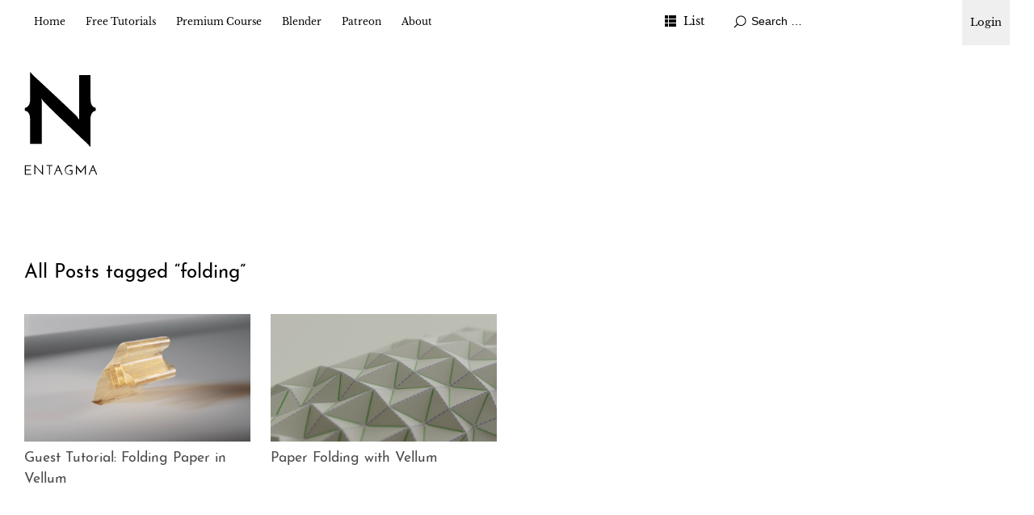

--- FILE ---
content_type: text/html; charset=UTF-8
request_url: https://entagma.com/tag/folding/
body_size: 8344
content:
<!DOCTYPE html>
<html id="doc" lang="en-US">

<head>
	<meta charset="UTF-8" />
	<meta name="viewport" content="width=device-width,initial-scale=1">
	<link rel="profile" href="http://gmpg.org/xfn/11">
	<link rel="pingback" href="https://entagma.com/xmlrpc.php">
	<!--[if lt IE 9]>
	<script src="https://entagma.com/site/themes/ubud/js/html5.js"></script>
	<![endif]-->
	<title>folding &#8211; Entagma</title>
<meta name='robots' content='max-image-preview:large' />
<link rel="alternate" type="application/rss+xml" title="Entagma &raquo; Feed" href="https://entagma.com/feed/" />
<link rel="alternate" type="application/rss+xml" title="Entagma &raquo; Comments Feed" href="https://entagma.com/comments/feed/" />
<link rel="alternate" type="application/rss+xml" title="Entagma &raquo; folding Tag Feed" href="https://entagma.com/tag/folding/feed/" />
<style id='wp-img-auto-sizes-contain-inline-css' type='text/css'>
img:is([sizes=auto i],[sizes^="auto," i]){contain-intrinsic-size:3000px 1500px}
/*# sourceURL=wp-img-auto-sizes-contain-inline-css */
</style>
<style id='wp-emoji-styles-inline-css' type='text/css'>

	img.wp-smiley, img.emoji {
		display: inline !important;
		border: none !important;
		box-shadow: none !important;
		height: 1em !important;
		width: 1em !important;
		margin: 0 0.07em !important;
		vertical-align: -0.1em !important;
		background: none !important;
		padding: 0 !important;
	}
/*# sourceURL=wp-emoji-styles-inline-css */
</style>
<style id='wp-block-library-inline-css' type='text/css'>
:root{--wp-block-synced-color:#7a00df;--wp-block-synced-color--rgb:122,0,223;--wp-bound-block-color:var(--wp-block-synced-color);--wp-editor-canvas-background:#ddd;--wp-admin-theme-color:#007cba;--wp-admin-theme-color--rgb:0,124,186;--wp-admin-theme-color-darker-10:#006ba1;--wp-admin-theme-color-darker-10--rgb:0,107,160.5;--wp-admin-theme-color-darker-20:#005a87;--wp-admin-theme-color-darker-20--rgb:0,90,135;--wp-admin-border-width-focus:2px}@media (min-resolution:192dpi){:root{--wp-admin-border-width-focus:1.5px}}.wp-element-button{cursor:pointer}:root .has-very-light-gray-background-color{background-color:#eee}:root .has-very-dark-gray-background-color{background-color:#313131}:root .has-very-light-gray-color{color:#eee}:root .has-very-dark-gray-color{color:#313131}:root .has-vivid-green-cyan-to-vivid-cyan-blue-gradient-background{background:linear-gradient(135deg,#00d084,#0693e3)}:root .has-purple-crush-gradient-background{background:linear-gradient(135deg,#34e2e4,#4721fb 50%,#ab1dfe)}:root .has-hazy-dawn-gradient-background{background:linear-gradient(135deg,#faaca8,#dad0ec)}:root .has-subdued-olive-gradient-background{background:linear-gradient(135deg,#fafae1,#67a671)}:root .has-atomic-cream-gradient-background{background:linear-gradient(135deg,#fdd79a,#004a59)}:root .has-nightshade-gradient-background{background:linear-gradient(135deg,#330968,#31cdcf)}:root .has-midnight-gradient-background{background:linear-gradient(135deg,#020381,#2874fc)}:root{--wp--preset--font-size--normal:16px;--wp--preset--font-size--huge:42px}.has-regular-font-size{font-size:1em}.has-larger-font-size{font-size:2.625em}.has-normal-font-size{font-size:var(--wp--preset--font-size--normal)}.has-huge-font-size{font-size:var(--wp--preset--font-size--huge)}.has-text-align-center{text-align:center}.has-text-align-left{text-align:left}.has-text-align-right{text-align:right}.has-fit-text{white-space:nowrap!important}#end-resizable-editor-section{display:none}.aligncenter{clear:both}.items-justified-left{justify-content:flex-start}.items-justified-center{justify-content:center}.items-justified-right{justify-content:flex-end}.items-justified-space-between{justify-content:space-between}.screen-reader-text{border:0;clip-path:inset(50%);height:1px;margin:-1px;overflow:hidden;padding:0;position:absolute;width:1px;word-wrap:normal!important}.screen-reader-text:focus{background-color:#ddd;clip-path:none;color:#444;display:block;font-size:1em;height:auto;left:5px;line-height:normal;padding:15px 23px 14px;text-decoration:none;top:5px;width:auto;z-index:100000}html :where(.has-border-color){border-style:solid}html :where([style*=border-top-color]){border-top-style:solid}html :where([style*=border-right-color]){border-right-style:solid}html :where([style*=border-bottom-color]){border-bottom-style:solid}html :where([style*=border-left-color]){border-left-style:solid}html :where([style*=border-width]){border-style:solid}html :where([style*=border-top-width]){border-top-style:solid}html :where([style*=border-right-width]){border-right-style:solid}html :where([style*=border-bottom-width]){border-bottom-style:solid}html :where([style*=border-left-width]){border-left-style:solid}html :where(img[class*=wp-image-]){height:auto;max-width:100%}:where(figure){margin:0 0 1em}html :where(.is-position-sticky){--wp-admin--admin-bar--position-offset:var(--wp-admin--admin-bar--height,0px)}@media screen and (max-width:600px){html :where(.is-position-sticky){--wp-admin--admin-bar--position-offset:0px}}

/*# sourceURL=wp-block-library-inline-css */
</style><style id='wp-block-paragraph-inline-css' type='text/css'>
.is-small-text{font-size:.875em}.is-regular-text{font-size:1em}.is-large-text{font-size:2.25em}.is-larger-text{font-size:3em}.has-drop-cap:not(:focus):first-letter{float:left;font-size:8.4em;font-style:normal;font-weight:100;line-height:.68;margin:.05em .1em 0 0;text-transform:uppercase}body.rtl .has-drop-cap:not(:focus):first-letter{float:none;margin-left:.1em}p.has-drop-cap.has-background{overflow:hidden}:root :where(p.has-background){padding:1.25em 2.375em}:where(p.has-text-color:not(.has-link-color)) a{color:inherit}p.has-text-align-left[style*="writing-mode:vertical-lr"],p.has-text-align-right[style*="writing-mode:vertical-rl"]{rotate:180deg}
/*# sourceURL=https://entagma.com/wp-includes/blocks/paragraph/style.min.css */
</style>
<style id='global-styles-inline-css' type='text/css'>
:root{--wp--preset--aspect-ratio--square: 1;--wp--preset--aspect-ratio--4-3: 4/3;--wp--preset--aspect-ratio--3-4: 3/4;--wp--preset--aspect-ratio--3-2: 3/2;--wp--preset--aspect-ratio--2-3: 2/3;--wp--preset--aspect-ratio--16-9: 16/9;--wp--preset--aspect-ratio--9-16: 9/16;--wp--preset--color--black: #000000;--wp--preset--color--cyan-bluish-gray: #abb8c3;--wp--preset--color--white: #ffffff;--wp--preset--color--pale-pink: #f78da7;--wp--preset--color--vivid-red: #cf2e2e;--wp--preset--color--luminous-vivid-orange: #ff6900;--wp--preset--color--luminous-vivid-amber: #fcb900;--wp--preset--color--light-green-cyan: #7bdcb5;--wp--preset--color--vivid-green-cyan: #00d084;--wp--preset--color--pale-cyan-blue: #8ed1fc;--wp--preset--color--vivid-cyan-blue: #0693e3;--wp--preset--color--vivid-purple: #9b51e0;--wp--preset--color--light-grey: #f4f4f4;--wp--preset--color--dark-grey: #ccc;--wp--preset--color--light-yellow: #fef5e6;--wp--preset--color--dark-yellow: #f18e2b;--wp--preset--color--light-red: #fdebe9;--wp--preset--color--dark-red: #e23e32;--wp--preset--color--light-green: #edf6ea;--wp--preset--color--dark-green: #489130;--wp--preset--color--light-blue: #ecf7f8;--wp--preset--color--dark-blue: #459baf;--wp--preset--gradient--vivid-cyan-blue-to-vivid-purple: linear-gradient(135deg,rgb(6,147,227) 0%,rgb(155,81,224) 100%);--wp--preset--gradient--light-green-cyan-to-vivid-green-cyan: linear-gradient(135deg,rgb(122,220,180) 0%,rgb(0,208,130) 100%);--wp--preset--gradient--luminous-vivid-amber-to-luminous-vivid-orange: linear-gradient(135deg,rgb(252,185,0) 0%,rgb(255,105,0) 100%);--wp--preset--gradient--luminous-vivid-orange-to-vivid-red: linear-gradient(135deg,rgb(255,105,0) 0%,rgb(207,46,46) 100%);--wp--preset--gradient--very-light-gray-to-cyan-bluish-gray: linear-gradient(135deg,rgb(238,238,238) 0%,rgb(169,184,195) 100%);--wp--preset--gradient--cool-to-warm-spectrum: linear-gradient(135deg,rgb(74,234,220) 0%,rgb(151,120,209) 20%,rgb(207,42,186) 40%,rgb(238,44,130) 60%,rgb(251,105,98) 80%,rgb(254,248,76) 100%);--wp--preset--gradient--blush-light-purple: linear-gradient(135deg,rgb(255,206,236) 0%,rgb(152,150,240) 100%);--wp--preset--gradient--blush-bordeaux: linear-gradient(135deg,rgb(254,205,165) 0%,rgb(254,45,45) 50%,rgb(107,0,62) 100%);--wp--preset--gradient--luminous-dusk: linear-gradient(135deg,rgb(255,203,112) 0%,rgb(199,81,192) 50%,rgb(65,88,208) 100%);--wp--preset--gradient--pale-ocean: linear-gradient(135deg,rgb(255,245,203) 0%,rgb(182,227,212) 50%,rgb(51,167,181) 100%);--wp--preset--gradient--electric-grass: linear-gradient(135deg,rgb(202,248,128) 0%,rgb(113,206,126) 100%);--wp--preset--gradient--midnight: linear-gradient(135deg,rgb(2,3,129) 0%,rgb(40,116,252) 100%);--wp--preset--font-size--small: 13px;--wp--preset--font-size--medium: 20px;--wp--preset--font-size--large: 18px;--wp--preset--font-size--x-large: 42px;--wp--preset--font-size--regular: 16px;--wp--preset--font-size--larger: 22px;--wp--preset--spacing--20: 0.44rem;--wp--preset--spacing--30: 0.67rem;--wp--preset--spacing--40: 1rem;--wp--preset--spacing--50: 1.5rem;--wp--preset--spacing--60: 2.25rem;--wp--preset--spacing--70: 3.38rem;--wp--preset--spacing--80: 5.06rem;--wp--preset--shadow--natural: 6px 6px 9px rgba(0, 0, 0, 0.2);--wp--preset--shadow--deep: 12px 12px 50px rgba(0, 0, 0, 0.4);--wp--preset--shadow--sharp: 6px 6px 0px rgba(0, 0, 0, 0.2);--wp--preset--shadow--outlined: 6px 6px 0px -3px rgb(255, 255, 255), 6px 6px rgb(0, 0, 0);--wp--preset--shadow--crisp: 6px 6px 0px rgb(0, 0, 0);}:where(.is-layout-flex){gap: 0.5em;}:where(.is-layout-grid){gap: 0.5em;}body .is-layout-flex{display: flex;}.is-layout-flex{flex-wrap: wrap;align-items: center;}.is-layout-flex > :is(*, div){margin: 0;}body .is-layout-grid{display: grid;}.is-layout-grid > :is(*, div){margin: 0;}:where(.wp-block-columns.is-layout-flex){gap: 2em;}:where(.wp-block-columns.is-layout-grid){gap: 2em;}:where(.wp-block-post-template.is-layout-flex){gap: 1.25em;}:where(.wp-block-post-template.is-layout-grid){gap: 1.25em;}.has-black-color{color: var(--wp--preset--color--black) !important;}.has-cyan-bluish-gray-color{color: var(--wp--preset--color--cyan-bluish-gray) !important;}.has-white-color{color: var(--wp--preset--color--white) !important;}.has-pale-pink-color{color: var(--wp--preset--color--pale-pink) !important;}.has-vivid-red-color{color: var(--wp--preset--color--vivid-red) !important;}.has-luminous-vivid-orange-color{color: var(--wp--preset--color--luminous-vivid-orange) !important;}.has-luminous-vivid-amber-color{color: var(--wp--preset--color--luminous-vivid-amber) !important;}.has-light-green-cyan-color{color: var(--wp--preset--color--light-green-cyan) !important;}.has-vivid-green-cyan-color{color: var(--wp--preset--color--vivid-green-cyan) !important;}.has-pale-cyan-blue-color{color: var(--wp--preset--color--pale-cyan-blue) !important;}.has-vivid-cyan-blue-color{color: var(--wp--preset--color--vivid-cyan-blue) !important;}.has-vivid-purple-color{color: var(--wp--preset--color--vivid-purple) !important;}.has-black-background-color{background-color: var(--wp--preset--color--black) !important;}.has-cyan-bluish-gray-background-color{background-color: var(--wp--preset--color--cyan-bluish-gray) !important;}.has-white-background-color{background-color: var(--wp--preset--color--white) !important;}.has-pale-pink-background-color{background-color: var(--wp--preset--color--pale-pink) !important;}.has-vivid-red-background-color{background-color: var(--wp--preset--color--vivid-red) !important;}.has-luminous-vivid-orange-background-color{background-color: var(--wp--preset--color--luminous-vivid-orange) !important;}.has-luminous-vivid-amber-background-color{background-color: var(--wp--preset--color--luminous-vivid-amber) !important;}.has-light-green-cyan-background-color{background-color: var(--wp--preset--color--light-green-cyan) !important;}.has-vivid-green-cyan-background-color{background-color: var(--wp--preset--color--vivid-green-cyan) !important;}.has-pale-cyan-blue-background-color{background-color: var(--wp--preset--color--pale-cyan-blue) !important;}.has-vivid-cyan-blue-background-color{background-color: var(--wp--preset--color--vivid-cyan-blue) !important;}.has-vivid-purple-background-color{background-color: var(--wp--preset--color--vivid-purple) !important;}.has-black-border-color{border-color: var(--wp--preset--color--black) !important;}.has-cyan-bluish-gray-border-color{border-color: var(--wp--preset--color--cyan-bluish-gray) !important;}.has-white-border-color{border-color: var(--wp--preset--color--white) !important;}.has-pale-pink-border-color{border-color: var(--wp--preset--color--pale-pink) !important;}.has-vivid-red-border-color{border-color: var(--wp--preset--color--vivid-red) !important;}.has-luminous-vivid-orange-border-color{border-color: var(--wp--preset--color--luminous-vivid-orange) !important;}.has-luminous-vivid-amber-border-color{border-color: var(--wp--preset--color--luminous-vivid-amber) !important;}.has-light-green-cyan-border-color{border-color: var(--wp--preset--color--light-green-cyan) !important;}.has-vivid-green-cyan-border-color{border-color: var(--wp--preset--color--vivid-green-cyan) !important;}.has-pale-cyan-blue-border-color{border-color: var(--wp--preset--color--pale-cyan-blue) !important;}.has-vivid-cyan-blue-border-color{border-color: var(--wp--preset--color--vivid-cyan-blue) !important;}.has-vivid-purple-border-color{border-color: var(--wp--preset--color--vivid-purple) !important;}.has-vivid-cyan-blue-to-vivid-purple-gradient-background{background: var(--wp--preset--gradient--vivid-cyan-blue-to-vivid-purple) !important;}.has-light-green-cyan-to-vivid-green-cyan-gradient-background{background: var(--wp--preset--gradient--light-green-cyan-to-vivid-green-cyan) !important;}.has-luminous-vivid-amber-to-luminous-vivid-orange-gradient-background{background: var(--wp--preset--gradient--luminous-vivid-amber-to-luminous-vivid-orange) !important;}.has-luminous-vivid-orange-to-vivid-red-gradient-background{background: var(--wp--preset--gradient--luminous-vivid-orange-to-vivid-red) !important;}.has-very-light-gray-to-cyan-bluish-gray-gradient-background{background: var(--wp--preset--gradient--very-light-gray-to-cyan-bluish-gray) !important;}.has-cool-to-warm-spectrum-gradient-background{background: var(--wp--preset--gradient--cool-to-warm-spectrum) !important;}.has-blush-light-purple-gradient-background{background: var(--wp--preset--gradient--blush-light-purple) !important;}.has-blush-bordeaux-gradient-background{background: var(--wp--preset--gradient--blush-bordeaux) !important;}.has-luminous-dusk-gradient-background{background: var(--wp--preset--gradient--luminous-dusk) !important;}.has-pale-ocean-gradient-background{background: var(--wp--preset--gradient--pale-ocean) !important;}.has-electric-grass-gradient-background{background: var(--wp--preset--gradient--electric-grass) !important;}.has-midnight-gradient-background{background: var(--wp--preset--gradient--midnight) !important;}.has-small-font-size{font-size: var(--wp--preset--font-size--small) !important;}.has-medium-font-size{font-size: var(--wp--preset--font-size--medium) !important;}.has-large-font-size{font-size: var(--wp--preset--font-size--large) !important;}.has-x-large-font-size{font-size: var(--wp--preset--font-size--x-large) !important;}
/*# sourceURL=global-styles-inline-css */
</style>

<style id='classic-theme-styles-inline-css' type='text/css'>
/*! This file is auto-generated */
.wp-block-button__link{color:#fff;background-color:#32373c;border-radius:9999px;box-shadow:none;text-decoration:none;padding:calc(.667em + 2px) calc(1.333em + 2px);font-size:1.125em}.wp-block-file__button{background:#32373c;color:#fff;text-decoration:none}
/*# sourceURL=/wp-includes/css/classic-themes.min.css */
</style>
<link rel='stylesheet' id='patreon-wordpress-css-css' href='https://entagma.com/site/plugins/patron-plugin-pro/plugin/lib/patreon-connect/assets/css/app.css?ver=6.9' type='text/css' media='all' />
<link rel='stylesheet' id='parent-style-css' href='https://entagma.com/site/themes/ubud/style.css?ver=6.9' type='text/css' media='all' />
<link rel='stylesheet' id='entagma-style-css' href='https://entagma.com/site/themes/entagma/public/css/style.css?ver=1726127961' type='text/css' media='all' />
<link rel='stylesheet' id='ubud-style-css' href='https://entagma.com/site/themes/entagma/style.css?ver=2014-02-20' type='text/css' media='all' />
<link rel='stylesheet' id='cb_p6-css-main-css' href='https://entagma.com/site/plugins/patron-plugin-pro/plugin/lib/patron-button-and-widgets-by-codebard/plugin/templates/default/style.css?ver=6.9' type='text/css' media='all' />
<link rel='stylesheet' id='cb_p6_a1-css-main-css' href='https://entagma.com/site/plugins/patron-plugin-pro/plugin/templates/default/style.css?ver=1.6.3' type='text/css' media='all' />
<style id='kadence-blocks-global-variables-inline-css' type='text/css'>
:root {--global-kb-font-size-sm:clamp(0.8rem, 0.73rem + 0.217vw, 0.9rem);--global-kb-font-size-md:clamp(1.1rem, 0.995rem + 0.326vw, 1.25rem);--global-kb-font-size-lg:clamp(1.75rem, 1.576rem + 0.543vw, 2rem);--global-kb-font-size-xl:clamp(2.25rem, 1.728rem + 1.63vw, 3rem);--global-kb-font-size-xxl:clamp(2.5rem, 1.456rem + 3.26vw, 4rem);--global-kb-font-size-xxxl:clamp(2.75rem, 0.489rem + 7.065vw, 6rem);}:root {--global-palette1: #3182CE;--global-palette2: #2B6CB0;--global-palette3: #1A202C;--global-palette4: #2D3748;--global-palette5: #4A5568;--global-palette6: #718096;--global-palette7: #EDF2F7;--global-palette8: #F7FAFC;--global-palette9: #ffffff;}
/*# sourceURL=kadence-blocks-global-variables-inline-css */
</style>
<script type="text/javascript" src="https://entagma.com/wp-includes/js/jquery/jquery.min.js?ver=3.7.1" id="jquery-core-js"></script>
<script type="text/javascript" src="https://entagma.com/wp-includes/js/jquery/jquery-migrate.min.js?ver=3.4.1" id="jquery-migrate-js"></script>
<script type="text/javascript" src="https://entagma.com/site/themes/entagma/public/js/script.js?ver=1637938396" id="entagma-script-js"></script>
<script type="text/javascript" src="https://entagma.com/site/themes/ubud/js/jquery.cookie.js?ver=1.4.0" id="ubud-cookie-js"></script>
<script type="text/javascript" src="https://entagma.com/site/themes/ubud/js/functions.js?ver=2014-02-20" id="ubud-script-js"></script>
<link rel="https://api.w.org/" href="https://entagma.com/wp-json/" /><link rel="alternate" title="JSON" type="application/json" href="https://entagma.com/wp-json/wp/v2/tags/1490" /><link rel="EditURI" type="application/rsd+xml" title="RSD" href="https://entagma.com/xmlrpc.php?rsd" />
<meta name="generator" content="WordPress 6.9" />
<style>@font-face {
			font-family: 'Libre Franklin Extra Bold';
			src: url('https://entagma.com/site/plugins/patron-plugin-pro/plugin/lib/patreon-connect/assets/fonts/librefranklin-extrabold-webfont.woff2') format('woff2'),
				 url('https://entagma.com/site/plugins/patron-plugin-pro/plugin/lib/patreon-connect/assets/fonts/librefranklin-extrabold-webfont.woff') format('woff');
			font-weight: bold;
			}</style>	<style type="text/css">
		a {
			color: ;
		}

		#site-about a#about-btn,
		#site-about a#close-btn,
		#infinite-handle span {
			border-bottom: 2px solid ;
		}

		#site-about a#about-btn:hover,
		#site-about a#close-btn:hover,
		#infinite-handle span:hover {
			color: ;
			border-bottom: 2px solid ;
		}

		.entry-header h2.entry-title a:hover,
		.entry-details a:hover,
		#comments a:hover,
		.author-info h6 a:hover,
		.post .entry-content a:hover,
		.page .entry-content a:hover,
		.about-introtext a:hover,
		.about-full a:hover,
		.textwidget a:hover,
		.single-post .author-info p.author-description a:hover {
			color: ;
		}

		#colophon {
			background: ;
		}

			</style>
		<style type="text/css" id="ubud-header-css">
			#site-title h1,
		#site-title h2.site-description {
			display: none;
		}

		</style>
	<link rel="icon" href="https://entagma.com/site/uploads/2016/06/cropped-ent_02-150x150.png" sizes="32x32" />
<link rel="icon" href="https://entagma.com/site/uploads/2016/06/cropped-ent_02-300x300.png" sizes="192x192" />
<link rel="apple-touch-icon" href="https://entagma.com/site/uploads/2016/06/cropped-ent_02-300x300.png" />
<meta name="msapplication-TileImage" content="https://entagma.com/site/uploads/2016/06/cropped-ent_02-300x300.png" />
</head>

<body class="archive tag tag-folding tag-1490 wp-embed-responsive wp-theme-ubud wp-child-theme-entagma four-column landscape">

	<div id="container">

				<div class="login-link">
			<!-- 
<a href="#!" class="sign-up-link" id="buy">Signup</a>
			<script type="text/javascript">
				function openCheckout() {
					Paddle.Checkout.open({
						product: 643973
					});
				}
				document.getElementById('buy').addEventListener('click', openCheckout, false);
			</script>
 -->
			<div class=" login-link-dropdown">
				<button class="sign-in-link" tabindex="0">Login</button>
				<div class="login-link-dropdown-content">
					<a class="sign-in-link" href="https://entagma.com/login">Login</a>
					<a class="sign-in-link" href="https://entagma.com/patreon-flow/?patreon-login=yes&patreon-final-redirect=https%3A%2F%2Fentagma.com">Login (via Patreon)</a>
				</div>
			</div>
		</div>
	</div>		<div class="mobile-wrap">
			<a href="#nav-mobile" id="mobile-menu-btn"><span>Menu</span></a>
		</div><!-- end #mobile-wrap -->
		<nav id="site-nav" class="clearfix">
			<div class="menu-wrap">
				<ul id="menu-main" class="menu"><li id="menu-item-236" class="menu-item menu-item-type-custom menu-item-object-custom menu-item-home menu-item-236"><a href="https://entagma.com/">Home</a></li>
<li id="menu-item-1754" class="menu-item menu-item-type-taxonomy menu-item-object-category menu-item-has-children menu-parent-item menu-item-1754"><a href="https://entagma.com/category/tutorials/">Free Tutorials</a>
<ul class="sub-menu">
	<li id="menu-item-4533" class="menu-item menu-item-type-post_type menu-item-object-course menu-item-4533"><a href="https://entagma.com/courses/houdini-in-five-minutes/">Houdini in Five Minutes</a></li>
	<li id="menu-item-5329" class="menu-item menu-item-type-post_type menu-item-object-course menu-item-5329"><a href="https://entagma.com/courses/creating-a-rolling-objects-solver/">Creating a Rolling Objects Solver</a></li>
	<li id="menu-item-3407" class="menu-item menu-item-type-taxonomy menu-item-object-category menu-item-3407"><a href="https://entagma.com/category/tutorials/ue-quickstart/">UE Quickstart</a></li>
	<li id="menu-item-2292" class="menu-item menu-item-type-taxonomy menu-item-object-category menu-item-2292"><a href="https://entagma.com/category/nerd-rant/">Nerd Rant</a></li>
	<li id="menu-item-404" class="menu-item menu-item-type-taxonomy menu-item-object-category menu-item-404"><a href="https://entagma.com/category/resources/">Resources</a></li>
</ul>
</li>
<li id="menu-item-1530" class="menu-item menu-item-type-taxonomy menu-item-object-category menu-item-has-children menu-parent-item menu-item-1530"><a href="https://entagma.com/category/premium-course/">Premium Course</a>
<ul class="sub-menu">
	<li id="menu-item-6207" class="menu-item menu-item-type-taxonomy menu-item-object-category menu-item-6207"><a href="https://entagma.com/category/premium-course/ue5blueprints201/">UE5 Blueprints 201</a></li>
	<li id="menu-item-5926" class="menu-item menu-item-type-post_type menu-item-object-course menu-item-5926"><a href="https://entagma.com/courses/machine-learning-101/">Machine Learning 101</a></li>
	<li id="menu-item-5576" class="menu-item menu-item-type-post_type menu-item-object-course menu-item-5576"><a href="https://entagma.com/courses/ahtya-2-adding-houdini-to-your-arsenal-2-0/">AHTYA 2 – Adding Houdini To Your Arsenal 2.0</a></li>
	<li id="menu-item-4490" class="menu-item menu-item-type-post_type menu-item-object-course menu-item-4490"><a href="https://entagma.com/courses/vellum-101/">Vellum 101</a></li>
	<li id="menu-item-4790" class="menu-item menu-item-type-post_type menu-item-object-course menu-item-4790"><a href="https://entagma.com/courses/geometry-nodes/">Geometry Nodes</a></li>
	<li id="menu-item-4462" class="menu-item menu-item-type-post_type menu-item-object-course menu-item-4462"><a href="https://entagma.com/courses/advanced-setups/">Advanced Setups</a></li>
	<li id="menu-item-4474" class="menu-item menu-item-type-post_type menu-item-object-course menu-item-4474"><a href="https://entagma.com/courses/volumes-101/">Volumes 101</a></li>
	<li id="menu-item-4493" class="menu-item menu-item-type-post_type menu-item-object-course menu-item-4493"><a href="https://entagma.com/courses/rendering-101/">Rendering 101</a></li>
	<li id="menu-item-4482" class="menu-item menu-item-type-post_type menu-item-object-course menu-item-4482"><a href="https://entagma.com/courses/vex-101/">VEX 101</a></li>
	<li id="menu-item-4513" class="menu-item menu-item-type-post_type menu-item-object-course menu-item-4513"><a href="https://entagma.com/courses/kinefx-101/">Kinefx 101</a></li>
	<li id="menu-item-4519" class="menu-item menu-item-type-post_type menu-item-object-course menu-item-4519"><a href="https://entagma.com/courses/particles/">Particles</a></li>
	<li id="menu-item-4505" class="menu-item menu-item-type-post_type menu-item-object-course menu-item-4505"><a href="https://entagma.com/courses/pdg-101/">PDG 101</a></li>
	<li id="menu-item-4501" class="menu-item menu-item-type-post_type menu-item-object-course menu-item-4501"><a href="https://entagma.com/courses/ue-blueprints-101/">UE Blueprints 101</a></li>
	<li id="menu-item-4526" class="menu-item menu-item-type-post_type menu-item-object-course menu-item-4526"><a href="https://entagma.com/courses/ahtya/">AHTYA – Adding Houdini To Your Arsenal</a></li>
	<li id="menu-item-4497" class="menu-item menu-item-type-post_type menu-item-object-course menu-item-4497"><a href="https://entagma.com/courses/patreon-specials/">Patreon Specials</a></li>
</ul>
</li>
<li id="menu-item-3943" class="menu-item menu-item-type-taxonomy menu-item-object-category menu-item-3943"><a href="https://entagma.com/category/blender/">Blender</a></li>
<li id="menu-item-1025" class="menu-item menu-item-type-custom menu-item-object-custom menu-item-1025"><a href="https://www.patreon.com/entagma">Patreon</a></li>
<li id="menu-item-390" class="menu-item menu-item-type-post_type menu-item-object-page menu-item-has-children menu-parent-item menu-item-390"><a href="https://entagma.com/about/">About</a>
<ul class="sub-menu">
	<li id="menu-item-235" class="menu-item menu-item-type-post_type menu-item-object-page menu-item-235"><a href="https://entagma.com/impressum/">Impressum</a></li>
	<li id="menu-item-1486" class="menu-item menu-item-type-post_type menu-item-object-page menu-item-1486"><a href="https://entagma.com/datenschutz/">Datenschutz</a></li>
</ul>
</li>
</ul>				<div class="grid-switcher">
					<a href="#" id="list-btn">List</a>
					<a href="#" id="grid-btn">Grid</a>
				</div><!-- end .grid-switcher -->
				<div class="search-wrap">
					
<form role="search" method="get" id="searchform" class="searchform" action="https://entagma.com/" role="search">
	<input type="text" class="field" name="s" id="s" placeholder="Search &hellip;" />
	<input type="submit" class="submit" name="submit" id="searchsubmit" value="Search" />
</form>				</div><!-- end .search-wrap -->


			</div><!-- end .menu-wrap -->
		</nav><!-- end #site-nav -->


		<header id="masthead" class="cf" role="banner">
			<div id="site-title" class="clearfix">
									<div id="site-header">
						<a href="https://entagma.com/" rel="home">
							<img src="https://entagma.com/site/uploads/2019/06/entagma-logo-small.svg" width="89.9" height="128" alt="">
						</a>
					</div><!-- end #site-header -->
								<h1><a href="https://entagma.com/" title="Entagma">Entagma</a></h1>
									<h2 class="site-description">Advanced CG Resources</h2>
							</div><!-- end #site-title -->

			
		</header><!-- end #masthead -->

		<div id="main-wrap">
<div id="primary" class="site-content cf" role="main">
	
		<header class="archive-header">
							<h2 class="archive-title">
					All Posts tagged &ldquo;<span>folding</span>&rdquo;				</h2>
								</header><!-- end .archive-header -->

		
				
			

<article id="post-6161" class="post-6161 post type-post status-publish format-standard has-post-thumbnail hentry category-tutorials tag-folding tag-houdini tag-paper tag-paperfolding tag-rendering tag-simulation tag-vellum">

					<div class="entry-thumbnail cf cf1">
			<a href="https://entagma.com/guest-tutorial-folding-paper-in-vellum/" title="Permalink to Guest Tutorial: Folding Paper in Vellum" class="thumb-img" >
									<img width="700" height="394" src="https://entagma.com/site/uploads/2025/03/promoimage_teaser_2-2-1-700x394.png" class="attachment-img-landscape size-img-landscape wp-post-image" alt="" decoding="async" fetchpriority="high" srcset="https://entagma.com/site/uploads/2025/03/promoimage_teaser_2-2-1-700x394.png 700w, https://entagma.com/site/uploads/2025/03/promoimage_teaser_2-2-1-300x169.png 300w, https://entagma.com/site/uploads/2025/03/promoimage_teaser_2-2-1-1024x576.png 1024w, https://entagma.com/site/uploads/2025/03/promoimage_teaser_2-2-1-1536x864.png 1536w, https://entagma.com/site/uploads/2025/03/promoimage_teaser_2-2-1.png 1920w" sizes="(max-width: 700px) 100vw, 700px" />							</a>
		</div>

	
	<div class="entry-title-and-content">
		<h2 class="entry-title in-overview"><a href="https://entagma.com/guest-tutorial-folding-paper-in-vellum/" title="Permalink to Guest Tutorial: Folding Paper in Vellum" rel="bookmark">Guest Tutorial: Folding Paper in Vellum</a></h2>
		<div class="entry-content cf">
			<p>You wished for more Moritz, we bring you more &#8211; Moritz-es. In this Tutorial Moritz Rudek is showing you a very simple way to create this paperfolding effect in Vellum! We hope you can tweak this animation and use it for many different scenarios. Download [&hellip;]</p>
		</div>
	</div>

</article>
		
			

<article id="post-5612" class="post-5612 post type-post status-publish format-standard has-post-thumbnail hentry category-tutorials tag-fold tag-folding tag-houdini tag-origami tag-paper tag-simulation tag-tutorial tag-vellum">

					<div class="entry-thumbnail cf cf1">
			<a href="https://entagma.com/paper-folding-with-vellum/" title="Permalink to Paper Folding with Vellum" class="thumb-img" >
									<img width="700" height="394" src="https://entagma.com/site/uploads/2023/07/vlcsnap-2023-07-14-10h29m55s412-700x394.png" class="attachment-img-landscape size-img-landscape wp-post-image" alt="Vellum Folding" decoding="async" srcset="https://entagma.com/site/uploads/2023/07/vlcsnap-2023-07-14-10h29m55s412-700x394.png 700w, https://entagma.com/site/uploads/2023/07/vlcsnap-2023-07-14-10h29m55s412-300x169.png 300w, https://entagma.com/site/uploads/2023/07/vlcsnap-2023-07-14-10h29m55s412-1024x576.png 1024w, https://entagma.com/site/uploads/2023/07/vlcsnap-2023-07-14-10h29m55s412-1536x864.png 1536w, https://entagma.com/site/uploads/2023/07/vlcsnap-2023-07-14-10h29m55s412.png 1920w" sizes="(max-width: 700px) 100vw, 700px" />							</a>
		</div>

	
	<div class="entry-title-and-content">
		<h2 class="entry-title in-overview"><a href="https://entagma.com/paper-folding-with-vellum/" title="Permalink to Paper Folding with Vellum" rel="bookmark">Paper Folding with Vellum</a></h2>
		<div class="entry-content cf">
			<p>In this video Chris covers a simple way of simulating origami like patterns in Houdini and Vellum, just using edge groups and (depending on how you count them) three or six lines of vex. We can very much recommend watching Junichiro Horikawa&#8217;s previous explorations on [&hellip;]</p>
		</div>
	</div>

</article>
		
		<div class="flexgrid-placeholder"></div>
		<div class="flexgrid-placeholder"></div>
		<div class="flexgrid-placeholder"></div>

	
</div><!-- end #primary -->


</div><!-- end #main-wrap -->
</div><!-- end #container -->
<footer id="colophon" class="site-footer cf">

	

	<div id="site-info">

		
		<ul class="credit" role="contentinfo">
			<li class="wp-credit">
							<span class="copyright">&copy; 2026 <a href="https://entagma.com/">Entagma</a></span>
				<span class="sep"> | </span>
								<span class="sep"> | </span>
				<a href="https://wordpress.org/" rel="generator">Proudly powered by WordPress</a>
				<span class="sep"> | </span>
				Theme: Ubud by <a href="https://www.elmastudio.de/en/" rel="designer">Elmastudio</a>.						</li>
		</ul><!-- end .credit -->

	</div><!-- end #site-info -->

</footer><!-- end #colophon -->


<script type="speculationrules">
{"prefetch":[{"source":"document","where":{"and":[{"href_matches":"/*"},{"not":{"href_matches":["/wp-*.php","/wp-admin/*","/site/uploads/*","/site/*","/site/plugins/*","/site/themes/entagma/*","/site/themes/ubud/*","/*\\?(.+)"]}},{"not":{"selector_matches":"a[rel~=\"nofollow\"]"}},{"not":{"selector_matches":".no-prefetch, .no-prefetch a"}}]},"eagerness":"conservative"}]}
</script>
<script type="text/javascript" src="https://entagma.com/site/plugins/patron-plugin-pro/plugin/lib/patreon-connect/assets/js/app.js?ver=6.9" id="patreon-wordpress-js-js"></script>
<script id="wp-emoji-settings" type="application/json">
{"baseUrl":"https://s.w.org/images/core/emoji/17.0.2/72x72/","ext":".png","svgUrl":"https://s.w.org/images/core/emoji/17.0.2/svg/","svgExt":".svg","source":{"concatemoji":"https://entagma.com/wp-includes/js/wp-emoji-release.min.js?ver=6.9"}}
</script>
<script type="module">
/* <![CDATA[ */
/*! This file is auto-generated */
const a=JSON.parse(document.getElementById("wp-emoji-settings").textContent),o=(window._wpemojiSettings=a,"wpEmojiSettingsSupports"),s=["flag","emoji"];function i(e){try{var t={supportTests:e,timestamp:(new Date).valueOf()};sessionStorage.setItem(o,JSON.stringify(t))}catch(e){}}function c(e,t,n){e.clearRect(0,0,e.canvas.width,e.canvas.height),e.fillText(t,0,0);t=new Uint32Array(e.getImageData(0,0,e.canvas.width,e.canvas.height).data);e.clearRect(0,0,e.canvas.width,e.canvas.height),e.fillText(n,0,0);const a=new Uint32Array(e.getImageData(0,0,e.canvas.width,e.canvas.height).data);return t.every((e,t)=>e===a[t])}function p(e,t){e.clearRect(0,0,e.canvas.width,e.canvas.height),e.fillText(t,0,0);var n=e.getImageData(16,16,1,1);for(let e=0;e<n.data.length;e++)if(0!==n.data[e])return!1;return!0}function u(e,t,n,a){switch(t){case"flag":return n(e,"\ud83c\udff3\ufe0f\u200d\u26a7\ufe0f","\ud83c\udff3\ufe0f\u200b\u26a7\ufe0f")?!1:!n(e,"\ud83c\udde8\ud83c\uddf6","\ud83c\udde8\u200b\ud83c\uddf6")&&!n(e,"\ud83c\udff4\udb40\udc67\udb40\udc62\udb40\udc65\udb40\udc6e\udb40\udc67\udb40\udc7f","\ud83c\udff4\u200b\udb40\udc67\u200b\udb40\udc62\u200b\udb40\udc65\u200b\udb40\udc6e\u200b\udb40\udc67\u200b\udb40\udc7f");case"emoji":return!a(e,"\ud83e\u1fac8")}return!1}function f(e,t,n,a){let r;const o=(r="undefined"!=typeof WorkerGlobalScope&&self instanceof WorkerGlobalScope?new OffscreenCanvas(300,150):document.createElement("canvas")).getContext("2d",{willReadFrequently:!0}),s=(o.textBaseline="top",o.font="600 32px Arial",{});return e.forEach(e=>{s[e]=t(o,e,n,a)}),s}function r(e){var t=document.createElement("script");t.src=e,t.defer=!0,document.head.appendChild(t)}a.supports={everything:!0,everythingExceptFlag:!0},new Promise(t=>{let n=function(){try{var e=JSON.parse(sessionStorage.getItem(o));if("object"==typeof e&&"number"==typeof e.timestamp&&(new Date).valueOf()<e.timestamp+604800&&"object"==typeof e.supportTests)return e.supportTests}catch(e){}return null}();if(!n){if("undefined"!=typeof Worker&&"undefined"!=typeof OffscreenCanvas&&"undefined"!=typeof URL&&URL.createObjectURL&&"undefined"!=typeof Blob)try{var e="postMessage("+f.toString()+"("+[JSON.stringify(s),u.toString(),c.toString(),p.toString()].join(",")+"));",a=new Blob([e],{type:"text/javascript"});const r=new Worker(URL.createObjectURL(a),{name:"wpTestEmojiSupports"});return void(r.onmessage=e=>{i(n=e.data),r.terminate(),t(n)})}catch(e){}i(n=f(s,u,c,p))}t(n)}).then(e=>{for(const n in e)a.supports[n]=e[n],a.supports.everything=a.supports.everything&&a.supports[n],"flag"!==n&&(a.supports.everythingExceptFlag=a.supports.everythingExceptFlag&&a.supports[n]);var t;a.supports.everythingExceptFlag=a.supports.everythingExceptFlag&&!a.supports.flag,a.supports.everything||((t=a.source||{}).concatemoji?r(t.concatemoji):t.wpemoji&&t.twemoji&&(r(t.twemoji),r(t.wpemoji)))});
//# sourceURL=https://entagma.com/wp-includes/js/wp-emoji-loader.min.js
/* ]]> */
</script>

</body>
</html>


--- FILE ---
content_type: text/css; charset=utf-8
request_url: https://entagma.com/site/themes/entagma/public/css/style.css?ver=1726127961
body_size: 2483
content:
@font-face{font-family:"Josefin-Sans-Web";font-style:normal;font-weight:normal;src:url("../fonts/josefin-sans/josefin-sans-v13-latin-regular.eot");src:local("Josefin Sans Regular"),local("JosefinSans-Regular"),url("../fonts/josefin-sans/josefin-sans-v13-latin-regular.eot?#iefix") format("embedded-opentype"),url("../fonts/josefin-sans/josefin-sans-v13-latin-regular.woff2") format("woff2"),url("../fonts/josefin-sans/josefin-sans-v13-latin-regular.woff") format("woff"),url("../fonts/josefin-sans/josefin-sans-v13-latin-regular.ttf") format("truetype"),url("../fonts/josefin-sans/josefin-sans-v13-latin-regular.svg#JosefinSans") format("svg")}@font-face{font-family:"Josefin-Sans-Web";font-style:normal;font-weight:bold;src:url("../fonts/josefin-sans/josefin-sans-v13-latin-700.eot");src:local("Josefin Sans Bold"),local("JosefinSans-Bold"),url("../fonts/josefin-sans/josefin-sans-v13-latin-700.eot?#iefix") format("embedded-opentype"),url("../fonts/josefin-sans/josefin-sans-v13-latin-700.woff2") format("woff2"),url("../fonts/josefin-sans/josefin-sans-v13-latin-700.woff") format("woff"),url("../fonts/josefin-sans/josefin-sans-v13-latin-700.ttf") format("truetype"),url("../fonts/josefin-sans/josefin-sans-v13-latin-700.svg#JosefinSans") format("svg")}@font-face{font-family:"Libre-Baskerville-Web";font-style:normal;font-weight:normal;src:url("../fonts/libre-baskerville/libre-baskerville-v6-latin-regular.eot");src:local("Libre Baskerville"),local("LibreBaskerville-Regular"),url("../fonts/libre-baskerville/libre-baskerville-v6-latin-regular.eot?#iefix") format("embedded-opentype"),url("../fonts/libre-baskerville/libre-baskerville-v6-latin-regular.woff2") format("woff2"),url("../fonts/libre-baskerville/libre-baskerville-v6-latin-regular.woff") format("woff"),url("../fonts/libre-baskerville/libre-baskerville-v6-latin-regular.ttf") format("truetype"),url("../fonts/libre-baskerville/libre-baskerville-v6-latin-regular.svg#LibreBaskerville") format("svg")}@font-face{font-family:"Libre-Baskerville-Web";font-style:italic;font-weight:normal;src:url("../fonts/libre-baskerville/libre-baskerville-v6-latin-italic.eot");src:local("Libre Baskerville Italic"),local("LibreBaskerville-Italic"),url("../fonts/libre-baskerville/libre-baskerville-v6-latin-italic.eot?#iefix") format("embedded-opentype"),url("../fonts/libre-baskerville/libre-baskerville-v6-latin-italic.woff2") format("woff2"),url("../fonts/libre-baskerville/libre-baskerville-v6-latin-italic.woff") format("woff"),url("../fonts/libre-baskerville/libre-baskerville-v6-latin-italic.ttf") format("truetype"),url("../fonts/libre-baskerville/libre-baskerville-v6-latin-italic.svg#LibreBaskerville") format("svg")}@font-face{font-family:"Libre-Baskerville-Web";font-style:normal;font-weight:bold;src:url("../fonts/libre-baskerville/libre-baskerville-v6-latin-700.eot");src:local("Libre Baskerville Bold"),local("LibreBaskerville-Bold"),url("../fonts/libre-baskerville/libre-baskerville-v6-latin-700.eot?#iefix") format("embedded-opentype"),url("../fonts/libre-baskerville/libre-baskerville-v6-latin-700.woff2") format("woff2"),url("../fonts/libre-baskerville/libre-baskerville-v6-latin-700.woff") format("woff"),url("../fonts/libre-baskerville/libre-baskerville-v6-latin-700.ttf") format("truetype"),url("../fonts/libre-baskerville/libre-baskerville-v6-latin-700.svg#LibreBaskerville") format("svg")}body{font-family:"Libre-Baskerville-Web",Times,serif;line-height:1.4}body .site-content input,body .site-content textarea,body .site-content button{font-family:"Libre-Baskerville-Web",Times,serif}h1,h2,h3,h4,h5,h6{font-family:"Josefin-Sans-Web",Times,serif;font-weight:normal}#main-wrap p>a{text-decoration:underline}.site-content:not(.single-post) .post.is-locked a.thumb-img,.site-content:not(.single-post) .course.is-locked a.thumb-img{position:relative}.site-content:not(.single-post) .post.is-locked a.thumb-img:after,.site-content:not(.single-post) .course.is-locked a.thumb-img:after{content:"";display:block;position:absolute;right:10px;bottom:10px;border-radius:50%;width:40px;height:40px;background-color:rgba(51,51,51,.6);background-repeat:no-repeat;background-image:url(../img/lock.svg);background-size:18px 18px;background-position:center center}.site-content:not(.single-post) .post.is-new,.site-content:not(.single-post) .course.is_new{position:relative}.site-content:not(.single-post) .post.is-new:before,.site-content:not(.single-post) .course.is_new:before{position:absolute;top:0;left:0;width:auto;height:auto;display:inline;content:"new";padding:.5em .8em .4em;text-transform:uppercase;background-color:#000;color:#fff;font-family:"Josefin-Sans-Web",Times,serif;font-size:.7rem;letter-spacing:1px;font-weight:bold;z-index:1}.site-content:not(.single-post) h2.in-overview{margin-top:8px;margin-bottom:16px;font-size:1.1rem;line-height:1.5;transition:opacity .3s;opacity:.7}.site-content:not(.single-post) .post .entry-thumbnail a.thumb-img,.site-content:not(.single-post) .course .entry-thumbnail a.thumb-img{transition:opacity .3s;max-width:none;margin-bottom:0}.site-content:not(.single-post) .post:hover .entry-thumbnail a.thumb-img,.site-content:not(.single-post) .course:hover .entry-thumbnail a.thumb-img{opacity:.6}.site-content:not(.single-post) .post:hover h2.in-overview,.site-content:not(.single-post) .course:hover h2.in-overview{opacity:1}.four-column:not(.single-post) .site-content#primary{display:flex;flex-flow:row wrap;justify-content:space-between}.four-column:not(.single-post) .site-content#primary.cf:before,.four-column:not(.single-post) .site-content#primary.cf:after{display:none}.four-column:not(.single-post) .site-content#primary article.post,.four-column:not(.single-post) .site-content#primary article.course{float:none;margin-left:initial;margin-right:initial;margin-bottom:20px;width:100%}@media only screen and (min-width: 635px){.four-column:not(.single-post) .site-content#primary article.post,.four-column:not(.single-post) .site-content#primary article.course{width:48%}}@media only screen and (min-width: 767px){.four-column:not(.single-post) .site-content#primary article.post,.four-column:not(.single-post) .site-content#primary article.course{width:32%}}@media only screen and (min-width: 1023px){.four-column:not(.single-post) .site-content#primary article.post,.four-column:not(.single-post) .site-content#primary article.course{width:24%}}.four-column.list-view:not(.single-post) .site-content#primary article.post,.four-column.list-view:not(.single-post) .site-content#primary article.course{float:none;width:100%;display:flex;flex-flow:row wrap;border-bottom:1px solid #777;margin-bottom:20px;padding-bottom:20px}.four-column.list-view:not(.single-post) .site-content#primary article.post .entry-thumbnail,.four-column.list-view:not(.single-post) .site-content#primary article.course .entry-thumbnail{width:100%}.four-column.list-view:not(.single-post) .site-content#primary article.post .entry-thumbnail a.thumb-img,.four-column.list-view:not(.single-post) .site-content#primary article.course .entry-thumbnail a.thumb-img{max-width:100%}.four-column.list-view:not(.single-post) .site-content#primary article.post .entry-title-and-content,.four-column.list-view:not(.single-post) .site-content#primary article.course .entry-title-and-content{width:100%;align-self:flex-end}.four-column.list-view:not(.single-post) .site-content#primary article.post .entry-title-and-content h2.in-overview,.four-column.list-view:not(.single-post) .site-content#primary article.post .entry-title-and-content .entry-content,.four-column.list-view:not(.single-post) .site-content#primary article.course .entry-title-and-content h2.in-overview,.four-column.list-view:not(.single-post) .site-content#primary article.course .entry-title-and-content .entry-content{float:none;width:100%;display:block}.four-column.list-view:not(.single-post) .site-content#primary article.post .entry-title-and-content .entry-content p,.four-column.list-view:not(.single-post) .site-content#primary article.course .entry-title-and-content .entry-content p{font-size:.8125rem}@media only screen and (min-width: 635px){.four-column.list-view:not(.single-post) .site-content#primary article.post,.four-column.list-view:not(.single-post) .site-content#primary article.course{margin-bottom:35px;padding-bottom:35px}.four-column.list-view:not(.single-post) .site-content#primary article.post .entry-thumbnail,.four-column.list-view:not(.single-post) .site-content#primary article.course .entry-thumbnail{width:40%;margin-right:30px;max-width:400px}.four-column.list-view:not(.single-post) .site-content#primary article.post .entry-title-and-content,.four-column.list-view:not(.single-post) .site-content#primary article.course .entry-title-and-content{width:50%;max-width:600px}.four-column.list-view:not(.single-post) .site-content#primary article.post .entry-title-and-content h2.in-overview,.four-column.list-view:not(.single-post) .site-content#primary article.course .entry-title-and-content h2.in-overview{margin-top:0}}.flexgrid-placeholder{display:block;width:100%}@media only screen and (min-width: 635px){.flexgrid-placeholder{width:48%}}@media only screen and (min-width: 767px){.flexgrid-placeholder{width:32%}}@media only screen and (min-width: 1023px){.flexgrid-placeholder{width:24%}}.threecolumn{display:grid;grid-template-columns:1fr 1fr 1fr;gap:2em}.threecolumn>.col{width:100%;height:100%;display:grid;grid-template-rows:auto 1fr auto}.threecolumn>.col p{margin:0}.threecolumn>.col .red-btn{margin:0;display:block}.threecolumn>.col .red-btn:hover,.threecolumn>.col .red-btn:focus,.threecolumn>.col .red-btn:active{color:#fff !important;background-color:#000 !important}.archive-header{width:100%;max-width:1030px}.archive-header h2.archive-title{font-size:1.5rem}.archive-header h2.archive-title+.archive-excerpt{margin:1.5em 0}.archive .site-content .post .entry-thumbnail>a[data-amount],.archive .site-content .course .entry-thumbnail>a[data-amount]{position:relative;display:block;width:100%;height:0;padding-top:56.25%;overflow:hidden}.archive .site-content .post .entry-thumbnail>a[data-amount] img,.archive .site-content .course .entry-thumbnail>a[data-amount] img{position:absolute;top:50%;left:50%;transform:translate(-50%, -50%);width:100%;height:100%;object-fit:contain}.archive .site-content .post .entry-thumbnail>a[data-amount]:after,.archive .site-content .course .entry-thumbnail>a[data-amount]:after{position:absolute;display:flex;align-items:center;justify-content:center;content:attr(data-amount) " items";width:50%;height:100%;top:0;left:50%;background-color:rgba(0,0,0,.5);color:#fff}.archive .site-content .post .entry-thumbnail.no-thumbnail>a>img,.archive .site-content .course .entry-thumbnail.no-thumbnail>a>img{object-fit:fill}.archive .site-content .post .entry-content,.archive .site-content .course .entry-content{display:none}.single-post #primary article{overflow:visible}@media only screen and (min-width: 1200px){.single-post #primary .entry-header{float:right}}.single-post #primary .entry-header .nav-next>span:before{display:none}.single-post #primary .entry-header .nav-previous+.nav-next>span:before{display:inline}.single-post #primary .entry-header .entry-courses{padding-top:6px}@media only screen and (min-width: 1200px){.single-post #primary .entry-content{clear:none}}.single-course #primary{counter-reset:lessonNum;border:0}.single-course #primary .entry-content{display:none}.single-course #primary .course-header{margin-bottom:2.12em;width:100%;max-width:1030px}.single-course #primary .course-header .course-title{font-size:1.5rem;margin:1.83em 0 1.41em}.single-course #primary .course-header .cb_p6_patreon_button{display:none}.single-course.grid-view #primary>article .entry-title-and-content{display:grid;grid-template-columns:auto 1fr;grid-template-rows:1fr;column-gap:1em;height:auto}.single-course.grid-view #primary>article .entry-title-and-content:before{font-family:"Josefin-Sans-Web",Times,serif;font-size:2.5rem;font-weight:bolder;color:#ccc;counter-increment:lessonNum;content:counter(lessonNum, decimal-leading-zero)}.single-course.grid-view.hide-grid-nums #primary>article .entry-title-and-content:before{content:""}.single-course.list-view #primary>article:first-of-type{border-top:1px solid #777;padding-top:20px;padding-bottom:20px}@media only screen and (min-width: 635px){.single-course.list-view #primary>article:first-of-type{padding-top:35px;padding-bottom:35px}}.single-course.list-view #primary>article .entry-title-and-content{display:grid;grid-template-columns:min-content 1fr;grid-template-rows:1fr;column-gap:1em;height:auto}.single-course.list-view #primary>article .entry-title-and-content>.entry-content{grid-column:span 2}@media only screen and (min-width: 635px){.single-course.list-view #primary>article .entry-title-and-content{grid-template-columns:1fr;grid-template-rows:1fr auto auto;column-gap:0;height:100%}.single-course.list-view #primary>article .entry-title-and-content>.entry-content{grid-column:auto}}.single-course.list-view #primary>article .entry-title-and-content:before{font-family:"Josefin-Sans-Web",Times,serif;font-size:2.5rem;font-weight:bolder;color:#ccc;counter-increment:lessonNum;content:counter(lessonNum, decimal-leading-zero)}.single-course.list-view.hide-list-nums #primary>article .entry-title-and-content:before{content:""}.site-content .page{width:100%}.four-column.list-view:not(.single-post) .site-content#primary article.post,.four-column.list-view:not(.single-post) .site-content#primary article.course{max-width:1030px}.video-stage{margin-left:0;margin-right:0;transition:margin-left .5s,margin-right .5s;margin-bottom:2rem}@media only screen and (min-width: 1200px){.video-stage.cinema-mode{margin-bottom:0;margin-left:calc((860px - 100vw) / 2);margin-right:calc((590px - 100vw) / 2)}}.video-stage .iframe-holder{width:auto}.video-stage .iframe-centered{width:100%;max-width:175vh;position:relative;margin:0 auto}.video-stage .iframe-inner{height:0;padding-top:56.25%;position:relative}.video-stage .iframe-inner iframe{position:absolute;left:0;top:0;width:100%;height:100%}.video-controls{margin-top:1rem;margin-bottom:2rem;text-align:right}.video-controls button{display:inline-block;border:none;background-color:#000;color:rgba(255,255,255,.66);padding:15px 20px 14px}.video-controls button:hover{color:#fff}.site-content:not(.single-post) .post.is-locked a.thumb-img,.site-content:not(.single-post) .course.is-locked a.thumb-img{position:relative}.site-content:not(.single-post) .post.is-locked a.thumb-img:after,.site-content:not(.single-post) .course.is-locked a.thumb-img:after{content:"";display:block;position:absolute;right:10px;bottom:10px;border-radius:50%;width:40px;height:40px;background-color:rgba(51,51,51,.6);background-repeat:no-repeat;background-image:url(../img/lock.svg);background-size:18px 18px;background-position:center center}.site-content:not(.single-post) .post.is-new,.site-content:not(.single-post) .course.is_new{position:relative}.site-content:not(.single-post) .post.is-new:before,.site-content:not(.single-post) .course.is_new:before{position:absolute;top:0;left:0;width:auto;height:auto;display:inline;content:"new";padding:.5em .8em .4em;text-transform:uppercase;background-color:#000;color:#fff;font-family:"Josefin-Sans-Web",Times,serif;font-size:.7rem;letter-spacing:1px;font-weight:bold;z-index:1}.site-content:not(.single-post) h2.in-overview{margin-top:8px;margin-bottom:16px;font-size:1.1rem;line-height:1.5;transition:opacity .3s;opacity:.7}.site-content:not(.single-post) .post .entry-thumbnail a.thumb-img,.site-content:not(.single-post) .course .entry-thumbnail a.thumb-img{transition:opacity .3s;max-width:none;margin-bottom:0}.site-content:not(.single-post) .post:hover .entry-thumbnail a.thumb-img,.site-content:not(.single-post) .course:hover .entry-thumbnail a.thumb-img{opacity:.6}.site-content:not(.single-post) .post:hover h2.in-overview,.site-content:not(.single-post) .course:hover h2.in-overview{opacity:1}.four-column:not(.single-post) .site-content#primary{display:flex;flex-flow:row wrap;justify-content:space-between}.four-column:not(.single-post) .site-content#primary.cf:before,.four-column:not(.single-post) .site-content#primary.cf:after{display:none}.four-column:not(.single-post) .site-content#primary article.post,.four-column:not(.single-post) .site-content#primary article.course{float:none;margin-left:initial;margin-right:initial;margin-bottom:20px;width:100%}@media only screen and (min-width: 635px){.four-column:not(.single-post) .site-content#primary article.post,.four-column:not(.single-post) .site-content#primary article.course{width:48%}}@media only screen and (min-width: 767px){.four-column:not(.single-post) .site-content#primary article.post,.four-column:not(.single-post) .site-content#primary article.course{width:32%}}@media only screen and (min-width: 1023px){.four-column:not(.single-post) .site-content#primary article.post,.four-column:not(.single-post) .site-content#primary article.course{width:24%}}.four-column.list-view:not(.single-post) .site-content#primary article.post,.four-column.list-view:not(.single-post) .site-content#primary article.course{float:none;width:100%;display:flex;flex-flow:row wrap;border-bottom:1px solid #777;margin-bottom:20px;padding-bottom:20px}.four-column.list-view:not(.single-post) .site-content#primary article.post .entry-thumbnail,.four-column.list-view:not(.single-post) .site-content#primary article.course .entry-thumbnail{width:100%}.four-column.list-view:not(.single-post) .site-content#primary article.post .entry-thumbnail a.thumb-img,.four-column.list-view:not(.single-post) .site-content#primary article.course .entry-thumbnail a.thumb-img{max-width:100%}.four-column.list-view:not(.single-post) .site-content#primary article.post .entry-title-and-content,.four-column.list-view:not(.single-post) .site-content#primary article.course .entry-title-and-content{width:100%;align-self:flex-end}.four-column.list-view:not(.single-post) .site-content#primary article.post .entry-title-and-content h2.in-overview,.four-column.list-view:not(.single-post) .site-content#primary article.post .entry-title-and-content .entry-content,.four-column.list-view:not(.single-post) .site-content#primary article.course .entry-title-and-content h2.in-overview,.four-column.list-view:not(.single-post) .site-content#primary article.course .entry-title-and-content .entry-content{float:none;width:100%;display:block}.four-column.list-view:not(.single-post) .site-content#primary article.post .entry-title-and-content .entry-content p,.four-column.list-view:not(.single-post) .site-content#primary article.course .entry-title-and-content .entry-content p{font-size:.8125rem}@media only screen and (min-width: 635px){.four-column.list-view:not(.single-post) .site-content#primary article.post,.four-column.list-view:not(.single-post) .site-content#primary article.course{margin-bottom:35px;padding-bottom:35px}.four-column.list-view:not(.single-post) .site-content#primary article.post .entry-thumbnail,.four-column.list-view:not(.single-post) .site-content#primary article.course .entry-thumbnail{width:40%;margin-right:30px;max-width:400px}.four-column.list-view:not(.single-post) .site-content#primary article.post .entry-title-and-content,.four-column.list-view:not(.single-post) .site-content#primary article.course .entry-title-and-content{width:50%;max-width:600px}.four-column.list-view:not(.single-post) .site-content#primary article.post .entry-title-and-content h2.in-overview,.four-column.list-view:not(.single-post) .site-content#primary article.course .entry-title-and-content h2.in-overview{margin-top:0}}.flexgrid-placeholder{display:block;width:100%}@media only screen and (min-width: 635px){.flexgrid-placeholder{width:48%}}@media only screen and (min-width: 767px){.flexgrid-placeholder{width:32%}}@media only screen and (min-width: 1023px){.flexgrid-placeholder{width:24%}}.threecolumn{display:grid;grid-template-columns:1fr 1fr 1fr;gap:2em}.threecolumn>.col{width:100%;height:100%;display:grid;grid-template-rows:auto 1fr auto}.threecolumn>.col p{margin:0}.threecolumn>.col .red-btn{margin:0;display:block}.threecolumn>.col .red-btn:hover,.threecolumn>.col .red-btn:focus,.threecolumn>.col .red-btn:active{color:#fff !important;background-color:#000 !important}.login-link{right:10px;top:0;text-align:right;position:absolute;font-size:.75rem;z-index:10}@media only screen and (min-width: 1023px){.login-link{right:65px}}@media only screen and (min-width: 1200px){.login-link{right:30px}}@media only screen and (min-width: 1360px){.login-link{right:3%}}@media only screen and (min-width: 1400px){.login-link{right:65px}}.login-link-dropdown,.login-link .sign-up-link{position:relative;display:inline-block !important}.login-link-dropdown-content,.login-link .sign-up-link-content{display:none;position:absolute;right:0;background-color:#f9f9f9;min-width:160px;box-shadow:0px 8px 16px 0px rgba(0,0,0,.2);z-index:1}.login-link-dropdown:hover .login-link-dropdown-content,.login-link .sign-up-link:hover .login-link-dropdown-content{display:block}.login-link .signout-link-dropdown{right:35px}.login-link a,.login-link button{font-family:"Libre-Baskerville-Web",Times,serif;line-height:1.4;padding:19px 10px;display:block;border:none}.login-link a.sign-in-link:hover,.login-link button.sign-in-link:hover{background-color:#000;color:#fff}.login-link a.sign-out-link,.login-link button.sign-out-link{padding-right:60px}.login-link a.sign-out-link:hover,.login-link button.sign-out-link:hover{color:rgba(0,0,0,.6)}.user-avatar{position:absolute;right:2px;top:4px;display:block;width:48px;height:48px;border-radius:50%;overflow:hidden}.user-avatar img{position:absolute;left:0;top:0;width:100%;height:auto}.user-avatar:after{content:"";display:block;position:absolute;left:0;top:0;border:1px solid #000;border-radius:50%;width:100%;height:100%}@media only screen and (min-width: 1023px){#site-nav ul{width:64%}.search-wrap{width:28%;padding-right:130px}}.login-action-lostpassword #login p.message{display:none}.sign-up-link{display:inline}.frontteaser{width:100%;margin-bottom:40px}@media only screen and (min-width: 635px){.frontteaser{margin-bottom:40px}}.frontteaser .grid{display:grid;grid-template-rows:1fr auto;grid-template-columns:1fr}@media only screen and (min-width: 1023px){.frontteaser .grid{grid-template-rows:1fr;grid-template-columns:1fr 1fr}}.frontteaser-meta{display:flex;flex-direction:column;justify-content:flex-end;padding:0 16px}@media only screen and (min-width: 767px){.frontteaser-meta{padding:0 24px}}.frontteaser-meta h6{font-family:"Libre-Baskerville-Web",Times,serif;font-style:italic;margin-bottom:.6em;font-size:.8125rem}@media only screen and (min-width: 767px){.frontteaser-meta h6{font-size:.9375rem}}.frontteaser-meta h3{font-family:"Libre-Baskerville-Web",Times,serif;margin-top:0;font-size:1rem;margin-bottom:1.5em}@media only screen and (min-width: 767px){.frontteaser-meta h3{font-size:1.25rem;margin-bottom:1.2em}}.frontteaser-image{order:-1;clip-path:polygon(0 0, 100% 0, 100% 88%, 0 100%);position:relative;width:100%;height:0 !important;padding-top:56.25%;overflow:hidden}@media only screen and (min-width: 1023px){.frontteaser-image{order:1;clip-path:polygon(7% 0, 100% 0, 100% 100%, 0% 100%)}}.frontteaser-image img{position:absolute;top:50%;left:50%;transform:translate(-50%, -50%);width:100%;height:100%;object-fit:cover}
